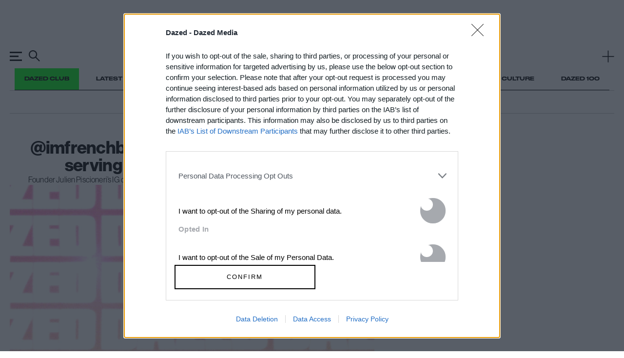

--- FILE ---
content_type: text/html; charset=utf-8
request_url: https://www.google.com/recaptcha/api2/aframe
body_size: 183
content:
<!DOCTYPE HTML><html><head><meta http-equiv="content-type" content="text/html; charset=UTF-8"></head><body><script nonce="PSqb9sGfGChBFIHqSni38A">/** Anti-fraud and anti-abuse applications only. See google.com/recaptcha */ try{var clients={'sodar':'https://pagead2.googlesyndication.com/pagead/sodar?'};window.addEventListener("message",function(a){try{if(a.source===window.parent){var b=JSON.parse(a.data);var c=clients[b['id']];if(c){var d=document.createElement('img');d.src=c+b['params']+'&rc='+(localStorage.getItem("rc::a")?sessionStorage.getItem("rc::b"):"");window.document.body.appendChild(d);sessionStorage.setItem("rc::e",parseInt(sessionStorage.getItem("rc::e")||0)+1);localStorage.setItem("rc::h",'1768764131961');}}}catch(b){}});window.parent.postMessage("_grecaptcha_ready", "*");}catch(b){}</script></body></html>